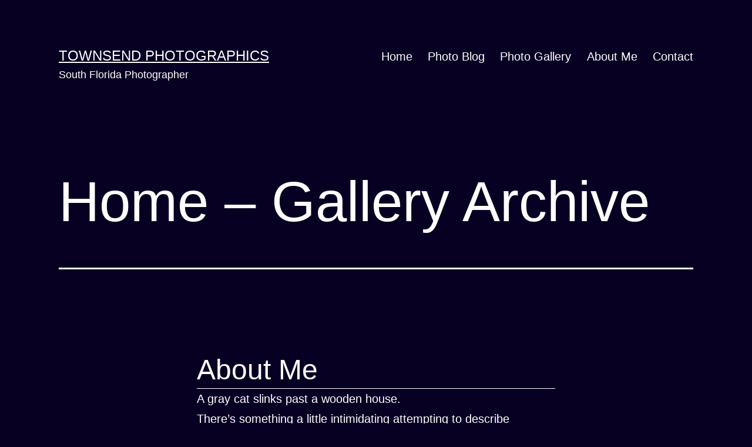

--- FILE ---
content_type: text/html; charset=UTF-8
request_url: https://www.townsendphotographics.com/home/home-gallery-archive-2/
body_size: 12878
content:
<!doctype html>
<html lang="en-US" >
<head>
	<meta charset="UTF-8" />
	<meta name="viewport" content="width=device-width, initial-scale=1.0" />
	<meta name='robots' content='index, follow, max-image-preview:large, max-snippet:-1, max-video-preview:-1' />

	<!-- This site is optimized with the Yoast SEO plugin v24.3 - https://yoast.com/wordpress/plugins/seo/ -->
	<title>Home - Gallery Archive - Townsend Photographics</title>
	<link rel="canonical" href="https://www.townsendphotographics.com/home/home-gallery-archive-2/" />
	<meta property="og:locale" content="en_US" />
	<meta property="og:type" content="article" />
	<meta property="og:title" content="Home - Gallery Archive - Townsend Photographics" />
	<meta property="og:description" content="HELLO I AM JANE DOE About Me A gray cat slinks past a wooden house. There&#8217;s something a little intimidating attempting to describe Sed ut perspiciatis unde omnis iste natus error sit voluptatem accusantium doloremque laudantium, totam rem aperiam, eaque ipsa quae ab illo inventore veritatis et quasi architecto beatae vitae dicta sunt explicabo. Nemo&hellip; Continue reading Home &#8211; Gallery Archive" />
	<meta property="og:url" content="https://www.townsendphotographics.com/home/home-gallery-archive-2/" />
	<meta property="og:site_name" content="Townsend Photographics" />
	<meta property="article:publisher" content="https://www.facebook.com/townsendphotographics/" />
	<meta property="og:image" content="http://www.level2wo.com/clients/townsendphotographics/wp-content/uploads/2015/09/aboutme_header.jpg" />
	<meta name="twitter:card" content="summary_large_image" />
	<meta name="twitter:site" content="@townsendphoto" />
	<script type="application/ld+json" class="yoast-schema-graph">{"@context":"https://schema.org","@graph":[{"@type":"WebPage","@id":"https://www.townsendphotographics.com/home/home-gallery-archive-2/","url":"https://www.townsendphotographics.com/home/home-gallery-archive-2/","name":"Home - Gallery Archive - Townsend Photographics","isPartOf":{"@id":"https://www.townsendphotographics.com/#website"},"primaryImageOfPage":{"@id":"https://www.townsendphotographics.com/home/home-gallery-archive-2/#primaryimage"},"image":{"@id":"https://www.townsendphotographics.com/home/home-gallery-archive-2/#primaryimage"},"thumbnailUrl":"http://www.level2wo.com/clients/townsendphotographics/wp-content/uploads/2015/09/aboutme_header.jpg","datePublished":"2015-09-30T11:00:20+00:00","dateModified":"2015-09-30T11:00:20+00:00","breadcrumb":{"@id":"https://www.townsendphotographics.com/home/home-gallery-archive-2/#breadcrumb"},"inLanguage":"en-US","potentialAction":[{"@type":"ReadAction","target":["https://www.townsendphotographics.com/home/home-gallery-archive-2/"]}]},{"@type":"ImageObject","inLanguage":"en-US","@id":"https://www.townsendphotographics.com/home/home-gallery-archive-2/#primaryimage","url":"http://www.level2wo.com/clients/townsendphotographics/wp-content/uploads/2015/09/aboutme_header.jpg","contentUrl":"http://www.level2wo.com/clients/townsendphotographics/wp-content/uploads/2015/09/aboutme_header.jpg"},{"@type":"BreadcrumbList","@id":"https://www.townsendphotographics.com/home/home-gallery-archive-2/#breadcrumb","itemListElement":[{"@type":"ListItem","position":1,"name":"Home","item":"https://www.townsendphotographics.com/"},{"@type":"ListItem","position":2,"name":"Home","item":"https://www.townsendphotographics.com/home/"},{"@type":"ListItem","position":3,"name":"Home &#8211; Gallery Archive"}]},{"@type":"WebSite","@id":"https://www.townsendphotographics.com/#website","url":"https://www.townsendphotographics.com/","name":"Townsend Photographics","description":"South Florida Photographer","publisher":{"@id":"https://www.townsendphotographics.com/#organization"},"potentialAction":[{"@type":"SearchAction","target":{"@type":"EntryPoint","urlTemplate":"https://www.townsendphotographics.com/?s={search_term_string}"},"query-input":{"@type":"PropertyValueSpecification","valueRequired":true,"valueName":"search_term_string"}}],"inLanguage":"en-US"},{"@type":"Organization","@id":"https://www.townsendphotographics.com/#organization","name":"Townsend Photographics","url":"https://www.townsendphotographics.com/","logo":{"@type":"ImageObject","inLanguage":"en-US","@id":"https://www.townsendphotographics.com/#/schema/logo/image/","url":"https://www.townsendphotographics.com/wp-content/uploads/2017/01/TP-Logo-Dark.png","contentUrl":"https://www.townsendphotographics.com/wp-content/uploads/2017/01/TP-Logo-Dark.png","width":417,"height":125,"caption":"Townsend Photographics"},"image":{"@id":"https://www.townsendphotographics.com/#/schema/logo/image/"},"sameAs":["https://www.facebook.com/townsendphotographics/","https://x.com/townsendphoto","http://terrytphoto","http://linkedin.com/in/terry-townsend-1143392a"]}]}</script>
	<!-- / Yoast SEO plugin. -->


<link rel="alternate" type="application/rss+xml" title="Townsend Photographics &raquo; Feed" href="https://www.townsendphotographics.com/feed/" />
<link rel="alternate" type="application/rss+xml" title="Townsend Photographics &raquo; Comments Feed" href="https://www.townsendphotographics.com/comments/feed/" />
<link rel="alternate" title="oEmbed (JSON)" type="application/json+oembed" href="https://www.townsendphotographics.com/wp-json/oembed/1.0/embed?url=https%3A%2F%2Fwww.townsendphotographics.com%2Fhome%2Fhome-gallery-archive-2%2F" />
<link rel="alternate" title="oEmbed (XML)" type="text/xml+oembed" href="https://www.townsendphotographics.com/wp-json/oembed/1.0/embed?url=https%3A%2F%2Fwww.townsendphotographics.com%2Fhome%2Fhome-gallery-archive-2%2F&#038;format=xml" />
<style id='wp-img-auto-sizes-contain-inline-css'>
img:is([sizes=auto i],[sizes^="auto," i]){contain-intrinsic-size:3000px 1500px}
/*# sourceURL=wp-img-auto-sizes-contain-inline-css */
</style>
<style id='wp-emoji-styles-inline-css'>

	img.wp-smiley, img.emoji {
		display: inline !important;
		border: none !important;
		box-shadow: none !important;
		height: 1em !important;
		width: 1em !important;
		margin: 0 0.07em !important;
		vertical-align: -0.1em !important;
		background: none !important;
		padding: 0 !important;
	}
/*# sourceURL=wp-emoji-styles-inline-css */
</style>
<style id='wp-block-library-inline-css'>
:root{--wp-block-synced-color:#7a00df;--wp-block-synced-color--rgb:122,0,223;--wp-bound-block-color:var(--wp-block-synced-color);--wp-editor-canvas-background:#ddd;--wp-admin-theme-color:#007cba;--wp-admin-theme-color--rgb:0,124,186;--wp-admin-theme-color-darker-10:#006ba1;--wp-admin-theme-color-darker-10--rgb:0,107,160.5;--wp-admin-theme-color-darker-20:#005a87;--wp-admin-theme-color-darker-20--rgb:0,90,135;--wp-admin-border-width-focus:2px}@media (min-resolution:192dpi){:root{--wp-admin-border-width-focus:1.5px}}.wp-element-button{cursor:pointer}:root .has-very-light-gray-background-color{background-color:#eee}:root .has-very-dark-gray-background-color{background-color:#313131}:root .has-very-light-gray-color{color:#eee}:root .has-very-dark-gray-color{color:#313131}:root .has-vivid-green-cyan-to-vivid-cyan-blue-gradient-background{background:linear-gradient(135deg,#00d084,#0693e3)}:root .has-purple-crush-gradient-background{background:linear-gradient(135deg,#34e2e4,#4721fb 50%,#ab1dfe)}:root .has-hazy-dawn-gradient-background{background:linear-gradient(135deg,#faaca8,#dad0ec)}:root .has-subdued-olive-gradient-background{background:linear-gradient(135deg,#fafae1,#67a671)}:root .has-atomic-cream-gradient-background{background:linear-gradient(135deg,#fdd79a,#004a59)}:root .has-nightshade-gradient-background{background:linear-gradient(135deg,#330968,#31cdcf)}:root .has-midnight-gradient-background{background:linear-gradient(135deg,#020381,#2874fc)}:root{--wp--preset--font-size--normal:16px;--wp--preset--font-size--huge:42px}.has-regular-font-size{font-size:1em}.has-larger-font-size{font-size:2.625em}.has-normal-font-size{font-size:var(--wp--preset--font-size--normal)}.has-huge-font-size{font-size:var(--wp--preset--font-size--huge)}.has-text-align-center{text-align:center}.has-text-align-left{text-align:left}.has-text-align-right{text-align:right}.has-fit-text{white-space:nowrap!important}#end-resizable-editor-section{display:none}.aligncenter{clear:both}.items-justified-left{justify-content:flex-start}.items-justified-center{justify-content:center}.items-justified-right{justify-content:flex-end}.items-justified-space-between{justify-content:space-between}.screen-reader-text{border:0;clip-path:inset(50%);height:1px;margin:-1px;overflow:hidden;padding:0;position:absolute;width:1px;word-wrap:normal!important}.screen-reader-text:focus{background-color:#ddd;clip-path:none;color:#444;display:block;font-size:1em;height:auto;left:5px;line-height:normal;padding:15px 23px 14px;text-decoration:none;top:5px;width:auto;z-index:100000}html :where(.has-border-color){border-style:solid}html :where([style*=border-top-color]){border-top-style:solid}html :where([style*=border-right-color]){border-right-style:solid}html :where([style*=border-bottom-color]){border-bottom-style:solid}html :where([style*=border-left-color]){border-left-style:solid}html :where([style*=border-width]){border-style:solid}html :where([style*=border-top-width]){border-top-style:solid}html :where([style*=border-right-width]){border-right-style:solid}html :where([style*=border-bottom-width]){border-bottom-style:solid}html :where([style*=border-left-width]){border-left-style:solid}html :where(img[class*=wp-image-]){height:auto;max-width:100%}:where(figure){margin:0 0 1em}html :where(.is-position-sticky){--wp-admin--admin-bar--position-offset:var(--wp-admin--admin-bar--height,0px)}@media screen and (max-width:600px){html :where(.is-position-sticky){--wp-admin--admin-bar--position-offset:0px}}

/*# sourceURL=wp-block-library-inline-css */
</style><style id='global-styles-inline-css'>
:root{--wp--preset--aspect-ratio--square: 1;--wp--preset--aspect-ratio--4-3: 4/3;--wp--preset--aspect-ratio--3-4: 3/4;--wp--preset--aspect-ratio--3-2: 3/2;--wp--preset--aspect-ratio--2-3: 2/3;--wp--preset--aspect-ratio--16-9: 16/9;--wp--preset--aspect-ratio--9-16: 9/16;--wp--preset--color--black: #000000;--wp--preset--color--cyan-bluish-gray: #abb8c3;--wp--preset--color--white: #FFFFFF;--wp--preset--color--pale-pink: #f78da7;--wp--preset--color--vivid-red: #cf2e2e;--wp--preset--color--luminous-vivid-orange: #ff6900;--wp--preset--color--luminous-vivid-amber: #fcb900;--wp--preset--color--light-green-cyan: #7bdcb5;--wp--preset--color--vivid-green-cyan: #00d084;--wp--preset--color--pale-cyan-blue: #8ed1fc;--wp--preset--color--vivid-cyan-blue: #0693e3;--wp--preset--color--vivid-purple: #9b51e0;--wp--preset--color--dark-gray: #28303D;--wp--preset--color--gray: #39414D;--wp--preset--color--green: #D1E4DD;--wp--preset--color--blue: #D1DFE4;--wp--preset--color--purple: #D1D1E4;--wp--preset--color--red: #E4D1D1;--wp--preset--color--orange: #E4DAD1;--wp--preset--color--yellow: #EEEADD;--wp--preset--gradient--vivid-cyan-blue-to-vivid-purple: linear-gradient(135deg,rgb(6,147,227) 0%,rgb(155,81,224) 100%);--wp--preset--gradient--light-green-cyan-to-vivid-green-cyan: linear-gradient(135deg,rgb(122,220,180) 0%,rgb(0,208,130) 100%);--wp--preset--gradient--luminous-vivid-amber-to-luminous-vivid-orange: linear-gradient(135deg,rgb(252,185,0) 0%,rgb(255,105,0) 100%);--wp--preset--gradient--luminous-vivid-orange-to-vivid-red: linear-gradient(135deg,rgb(255,105,0) 0%,rgb(207,46,46) 100%);--wp--preset--gradient--very-light-gray-to-cyan-bluish-gray: linear-gradient(135deg,rgb(238,238,238) 0%,rgb(169,184,195) 100%);--wp--preset--gradient--cool-to-warm-spectrum: linear-gradient(135deg,rgb(74,234,220) 0%,rgb(151,120,209) 20%,rgb(207,42,186) 40%,rgb(238,44,130) 60%,rgb(251,105,98) 80%,rgb(254,248,76) 100%);--wp--preset--gradient--blush-light-purple: linear-gradient(135deg,rgb(255,206,236) 0%,rgb(152,150,240) 100%);--wp--preset--gradient--blush-bordeaux: linear-gradient(135deg,rgb(254,205,165) 0%,rgb(254,45,45) 50%,rgb(107,0,62) 100%);--wp--preset--gradient--luminous-dusk: linear-gradient(135deg,rgb(255,203,112) 0%,rgb(199,81,192) 50%,rgb(65,88,208) 100%);--wp--preset--gradient--pale-ocean: linear-gradient(135deg,rgb(255,245,203) 0%,rgb(182,227,212) 50%,rgb(51,167,181) 100%);--wp--preset--gradient--electric-grass: linear-gradient(135deg,rgb(202,248,128) 0%,rgb(113,206,126) 100%);--wp--preset--gradient--midnight: linear-gradient(135deg,rgb(2,3,129) 0%,rgb(40,116,252) 100%);--wp--preset--gradient--purple-to-yellow: linear-gradient(160deg, #D1D1E4 0%, #EEEADD 100%);--wp--preset--gradient--yellow-to-purple: linear-gradient(160deg, #EEEADD 0%, #D1D1E4 100%);--wp--preset--gradient--green-to-yellow: linear-gradient(160deg, #D1E4DD 0%, #EEEADD 100%);--wp--preset--gradient--yellow-to-green: linear-gradient(160deg, #EEEADD 0%, #D1E4DD 100%);--wp--preset--gradient--red-to-yellow: linear-gradient(160deg, #E4D1D1 0%, #EEEADD 100%);--wp--preset--gradient--yellow-to-red: linear-gradient(160deg, #EEEADD 0%, #E4D1D1 100%);--wp--preset--gradient--purple-to-red: linear-gradient(160deg, #D1D1E4 0%, #E4D1D1 100%);--wp--preset--gradient--red-to-purple: linear-gradient(160deg, #E4D1D1 0%, #D1D1E4 100%);--wp--preset--font-size--small: 18px;--wp--preset--font-size--medium: 20px;--wp--preset--font-size--large: 24px;--wp--preset--font-size--x-large: 42px;--wp--preset--font-size--extra-small: 16px;--wp--preset--font-size--normal: 20px;--wp--preset--font-size--extra-large: 40px;--wp--preset--font-size--huge: 96px;--wp--preset--font-size--gigantic: 144px;--wp--preset--spacing--20: 0.44rem;--wp--preset--spacing--30: 0.67rem;--wp--preset--spacing--40: 1rem;--wp--preset--spacing--50: 1.5rem;--wp--preset--spacing--60: 2.25rem;--wp--preset--spacing--70: 3.38rem;--wp--preset--spacing--80: 5.06rem;--wp--preset--shadow--natural: 6px 6px 9px rgba(0, 0, 0, 0.2);--wp--preset--shadow--deep: 12px 12px 50px rgba(0, 0, 0, 0.4);--wp--preset--shadow--sharp: 6px 6px 0px rgba(0, 0, 0, 0.2);--wp--preset--shadow--outlined: 6px 6px 0px -3px rgb(255, 255, 255), 6px 6px rgb(0, 0, 0);--wp--preset--shadow--crisp: 6px 6px 0px rgb(0, 0, 0);}:where(.is-layout-flex){gap: 0.5em;}:where(.is-layout-grid){gap: 0.5em;}body .is-layout-flex{display: flex;}.is-layout-flex{flex-wrap: wrap;align-items: center;}.is-layout-flex > :is(*, div){margin: 0;}body .is-layout-grid{display: grid;}.is-layout-grid > :is(*, div){margin: 0;}:where(.wp-block-columns.is-layout-flex){gap: 2em;}:where(.wp-block-columns.is-layout-grid){gap: 2em;}:where(.wp-block-post-template.is-layout-flex){gap: 1.25em;}:where(.wp-block-post-template.is-layout-grid){gap: 1.25em;}.has-black-color{color: var(--wp--preset--color--black) !important;}.has-cyan-bluish-gray-color{color: var(--wp--preset--color--cyan-bluish-gray) !important;}.has-white-color{color: var(--wp--preset--color--white) !important;}.has-pale-pink-color{color: var(--wp--preset--color--pale-pink) !important;}.has-vivid-red-color{color: var(--wp--preset--color--vivid-red) !important;}.has-luminous-vivid-orange-color{color: var(--wp--preset--color--luminous-vivid-orange) !important;}.has-luminous-vivid-amber-color{color: var(--wp--preset--color--luminous-vivid-amber) !important;}.has-light-green-cyan-color{color: var(--wp--preset--color--light-green-cyan) !important;}.has-vivid-green-cyan-color{color: var(--wp--preset--color--vivid-green-cyan) !important;}.has-pale-cyan-blue-color{color: var(--wp--preset--color--pale-cyan-blue) !important;}.has-vivid-cyan-blue-color{color: var(--wp--preset--color--vivid-cyan-blue) !important;}.has-vivid-purple-color{color: var(--wp--preset--color--vivid-purple) !important;}.has-black-background-color{background-color: var(--wp--preset--color--black) !important;}.has-cyan-bluish-gray-background-color{background-color: var(--wp--preset--color--cyan-bluish-gray) !important;}.has-white-background-color{background-color: var(--wp--preset--color--white) !important;}.has-pale-pink-background-color{background-color: var(--wp--preset--color--pale-pink) !important;}.has-vivid-red-background-color{background-color: var(--wp--preset--color--vivid-red) !important;}.has-luminous-vivid-orange-background-color{background-color: var(--wp--preset--color--luminous-vivid-orange) !important;}.has-luminous-vivid-amber-background-color{background-color: var(--wp--preset--color--luminous-vivid-amber) !important;}.has-light-green-cyan-background-color{background-color: var(--wp--preset--color--light-green-cyan) !important;}.has-vivid-green-cyan-background-color{background-color: var(--wp--preset--color--vivid-green-cyan) !important;}.has-pale-cyan-blue-background-color{background-color: var(--wp--preset--color--pale-cyan-blue) !important;}.has-vivid-cyan-blue-background-color{background-color: var(--wp--preset--color--vivid-cyan-blue) !important;}.has-vivid-purple-background-color{background-color: var(--wp--preset--color--vivid-purple) !important;}.has-black-border-color{border-color: var(--wp--preset--color--black) !important;}.has-cyan-bluish-gray-border-color{border-color: var(--wp--preset--color--cyan-bluish-gray) !important;}.has-white-border-color{border-color: var(--wp--preset--color--white) !important;}.has-pale-pink-border-color{border-color: var(--wp--preset--color--pale-pink) !important;}.has-vivid-red-border-color{border-color: var(--wp--preset--color--vivid-red) !important;}.has-luminous-vivid-orange-border-color{border-color: var(--wp--preset--color--luminous-vivid-orange) !important;}.has-luminous-vivid-amber-border-color{border-color: var(--wp--preset--color--luminous-vivid-amber) !important;}.has-light-green-cyan-border-color{border-color: var(--wp--preset--color--light-green-cyan) !important;}.has-vivid-green-cyan-border-color{border-color: var(--wp--preset--color--vivid-green-cyan) !important;}.has-pale-cyan-blue-border-color{border-color: var(--wp--preset--color--pale-cyan-blue) !important;}.has-vivid-cyan-blue-border-color{border-color: var(--wp--preset--color--vivid-cyan-blue) !important;}.has-vivid-purple-border-color{border-color: var(--wp--preset--color--vivid-purple) !important;}.has-vivid-cyan-blue-to-vivid-purple-gradient-background{background: var(--wp--preset--gradient--vivid-cyan-blue-to-vivid-purple) !important;}.has-light-green-cyan-to-vivid-green-cyan-gradient-background{background: var(--wp--preset--gradient--light-green-cyan-to-vivid-green-cyan) !important;}.has-luminous-vivid-amber-to-luminous-vivid-orange-gradient-background{background: var(--wp--preset--gradient--luminous-vivid-amber-to-luminous-vivid-orange) !important;}.has-luminous-vivid-orange-to-vivid-red-gradient-background{background: var(--wp--preset--gradient--luminous-vivid-orange-to-vivid-red) !important;}.has-very-light-gray-to-cyan-bluish-gray-gradient-background{background: var(--wp--preset--gradient--very-light-gray-to-cyan-bluish-gray) !important;}.has-cool-to-warm-spectrum-gradient-background{background: var(--wp--preset--gradient--cool-to-warm-spectrum) !important;}.has-blush-light-purple-gradient-background{background: var(--wp--preset--gradient--blush-light-purple) !important;}.has-blush-bordeaux-gradient-background{background: var(--wp--preset--gradient--blush-bordeaux) !important;}.has-luminous-dusk-gradient-background{background: var(--wp--preset--gradient--luminous-dusk) !important;}.has-pale-ocean-gradient-background{background: var(--wp--preset--gradient--pale-ocean) !important;}.has-electric-grass-gradient-background{background: var(--wp--preset--gradient--electric-grass) !important;}.has-midnight-gradient-background{background: var(--wp--preset--gradient--midnight) !important;}.has-small-font-size{font-size: var(--wp--preset--font-size--small) !important;}.has-medium-font-size{font-size: var(--wp--preset--font-size--medium) !important;}.has-large-font-size{font-size: var(--wp--preset--font-size--large) !important;}.has-x-large-font-size{font-size: var(--wp--preset--font-size--x-large) !important;}
/*# sourceURL=global-styles-inline-css */
</style>

<style id='classic-theme-styles-inline-css'>
/*! This file is auto-generated */
.wp-block-button__link{color:#fff;background-color:#32373c;border-radius:9999px;box-shadow:none;text-decoration:none;padding:calc(.667em + 2px) calc(1.333em + 2px);font-size:1.125em}.wp-block-file__button{background:#32373c;color:#fff;text-decoration:none}
/*# sourceURL=/wp-includes/css/classic-themes.min.css */
</style>
<link rel='stylesheet' id='twenty-twenty-one-custom-color-overrides-css' href='https://www.townsendphotographics.com/wp-content/themes/twentytwentyone/assets/css/custom-color-overrides.css?ver=2.7' media='all' />
<style id='twenty-twenty-one-custom-color-overrides-inline-css'>
:root .editor-styles-wrapper{--global--color-background: #080023;--global--color-primary: #fff;--global--color-secondary: #fff;--button--color-background: #fff;--button--color-text-hover: #fff;--table--stripes-border-color: rgba(240, 240, 240, 0.15);--table--stripes-background-color: rgba(240, 240, 240, 0.15);}
/*# sourceURL=twenty-twenty-one-custom-color-overrides-inline-css */
</style>
<link rel='stylesheet' id='twenty-twenty-one-style-css' href='https://www.townsendphotographics.com/wp-content/themes/twentytwentyone/style.css?ver=2.7' media='all' />
<style id='twenty-twenty-one-style-inline-css'>
:root{--global--color-background: #080023;--global--color-primary: #fff;--global--color-secondary: #fff;--button--color-background: #fff;--button--color-text-hover: #fff;--table--stripes-border-color: rgba(240, 240, 240, 0.15);--table--stripes-background-color: rgba(240, 240, 240, 0.15);}
/*# sourceURL=twenty-twenty-one-style-inline-css */
</style>
<link rel='stylesheet' id='twenty-twenty-one-print-style-css' href='https://www.townsendphotographics.com/wp-content/themes/twentytwentyone/assets/css/print.css?ver=2.7' media='print' />
<script id="twenty-twenty-one-ie11-polyfills-js-after">
( Element.prototype.matches && Element.prototype.closest && window.NodeList && NodeList.prototype.forEach ) || document.write( '<script src="https://www.townsendphotographics.com/wp-content/themes/twentytwentyone/assets/js/polyfills.js?ver=2.7"></scr' + 'ipt>' );
//# sourceURL=twenty-twenty-one-ie11-polyfills-js-after
</script>
<script src="https://www.townsendphotographics.com/wp-content/themes/twentytwentyone/assets/js/primary-navigation.js?ver=2.7" id="twenty-twenty-one-primary-navigation-script-js" defer data-wp-strategy="defer"></script>
<link rel="https://api.w.org/" href="https://www.townsendphotographics.com/wp-json/" /><link rel="alternate" title="JSON" type="application/json" href="https://www.townsendphotographics.com/wp-json/wp/v2/pages/5157" /><link rel="EditURI" type="application/rsd+xml" title="RSD" href="https://www.townsendphotographics.com/xmlrpc.php?rsd" />
<link rel='shortlink' href='https://www.townsendphotographics.com/?p=5157' />
<style>.recentcomments a{display:inline !important;padding:0 !important;margin:0 !important;}</style><style id="custom-background-css">
body.custom-background { background-color: #080023; }
</style>
	<link rel="icon" href="https://www.townsendphotographics.com/wp-content/uploads/2017/03/townsend009-100x100.jpg" sizes="32x32" />
<link rel="icon" href="https://www.townsendphotographics.com/wp-content/uploads/2017/03/townsend009-300x300.jpg" sizes="192x192" />
<link rel="apple-touch-icon" href="https://www.townsendphotographics.com/wp-content/uploads/2017/03/townsend009-300x300.jpg" />
<meta name="msapplication-TileImage" content="https://www.townsendphotographics.com/wp-content/uploads/2017/03/townsend009-300x300.jpg" />
</head>

<body class="wp-singular page-template-default page page-id-5157 page-child parent-pageid-3602 custom-background wp-embed-responsive wp-theme-twentytwentyone is-dark-theme no-js singular has-main-navigation no-widgets">
<div id="page" class="site">
	<a class="skip-link screen-reader-text" href="#content">
		Skip to content	</a>

	
<header id="masthead" class="site-header has-title-and-tagline has-menu">

	

<div class="site-branding">

	
						<p class="site-title"><a href="https://www.townsendphotographics.com/" rel="home">Townsend Photographics</a></p>
			
			<p class="site-description">
			South Florida Photographer		</p>
	</div><!-- .site-branding -->
	
	<nav id="site-navigation" class="primary-navigation" aria-label="Primary menu">
		<div class="menu-button-container">
			<button id="primary-mobile-menu" class="button" aria-controls="primary-menu-list" aria-expanded="false">
				<span class="dropdown-icon open">Menu					<svg class="svg-icon" width="24" height="24" aria-hidden="true" role="img" focusable="false" viewBox="0 0 24 24" fill="none" xmlns="http://www.w3.org/2000/svg"><path fill-rule="evenodd" clip-rule="evenodd" d="M4.5 6H19.5V7.5H4.5V6ZM4.5 12H19.5V13.5H4.5V12ZM19.5 18H4.5V19.5H19.5V18Z" fill="currentColor"/></svg>				</span>
				<span class="dropdown-icon close">Close					<svg class="svg-icon" width="24" height="24" aria-hidden="true" role="img" focusable="false" viewBox="0 0 24 24" fill="none" xmlns="http://www.w3.org/2000/svg"><path fill-rule="evenodd" clip-rule="evenodd" d="M12 10.9394L5.53033 4.46973L4.46967 5.53039L10.9393 12.0001L4.46967 18.4697L5.53033 19.5304L12 13.0607L18.4697 19.5304L19.5303 18.4697L13.0607 12.0001L19.5303 5.53039L18.4697 4.46973L12 10.9394Z" fill="currentColor"/></svg>				</span>
			</button><!-- #primary-mobile-menu -->
		</div><!-- .menu-button-container -->
		<div class="primary-menu-container"><ul id="primary-menu-list" class="menu-wrapper"><li id="menu-item-5265" class="megamenu col3 menu-item menu-item-type-custom menu-item-object-custom menu-item-home menu-item-5265"><a href="https://www.townsendphotographics.com">Home</a></li>
<li id="menu-item-6136" class="menu-item menu-item-type-post_type menu-item-object-page menu-item-6136"><a href="https://www.townsendphotographics.com/photo-blog/">Photo Blog</a></li>
<li id="menu-item-7476" class="menu-item menu-item-type-post_type menu-item-object-page menu-item-7476"><a href="https://www.townsendphotographics.com/photo-gallery/">Photo Gallery</a></li>
<li id="menu-item-6375" class="menu-item menu-item-type-post_type menu-item-object-page menu-item-6375"><a href="https://www.townsendphotographics.com/pages/about-me/">About Me</a></li>
<li id="menu-item-5664" class="menu-item menu-item-type-post_type menu-item-object-page menu-item-5664"><a href="https://www.townsendphotographics.com/pages/contact/">Contact</a></li>
</ul></div>	</nav><!-- #site-navigation -->
	
</header><!-- #masthead -->

	<div id="content" class="site-content">
		<div id="primary" class="content-area">
			<main id="main" class="site-main">

<article id="post-5157" class="post-5157 page type-page status-publish hentry entry">

			<header class="entry-header alignwide">
			<h1 class="entry-title">Home &#8211; Gallery Archive</h1>					</header><!-- .entry-header -->
	
	<div class="entry-content">
		<div  class="one fullwidth ">
<div id="rev_slider_2_1_wrapper" class="rev_slider_wrapper fullwidthbanner-container" data-alias="about-me-header" style="margin:0px auto;background-color:transparent;padding:0px;margin-top:0px;margin-bottom:0px;">
<!-- START REVOLUTION SLIDER 5.0.8 fullwidth mode --></p>
<div id="rev_slider_2_1" class="rev_slider fullwidthabanner" style="display:none;" data-version="5.0.8">
<ul>	<!-- SLIDE  --></p>
<li data-index="rs-2" data-transition="notransition" data-slotamount="default"  data-easein="default" data-easeout="default" data-masterspeed="default"  data-thumb="http://www.level2wo.com/clients/townsendphotographics/wp-content/uploads/2015/09/aboutme_header-100x50.jpg"  data-rotate="0"  data-saveperformance="off"  data-title="Slide" data-description="">
		<!-- MAIN IMAGE --><br />
		<img fetchpriority="high" decoding="async" src="http://www.level2wo.com/clients/townsendphotographics/wp-content/uploads/2015/09/aboutme_header.jpg"  alt=""  width="1200" height="700" data-bgposition="center center" data-bgfit="cover" data-bgrepeat="no-repeat" class="rev-slidebg" data-no-retina><br />
		<!-- LAYERS --></p>
<p>		<!-- LAYER NR. 1 --></p>
<div class="tp-caption Fashion-BigDisplay   tp-resizeme" 
			 id="slide-2-layer-1" 
			 data-x="['right','right','right','right']" data-hoffset="['180','180','180','180']" 
			 data-y="['top','top','top','top']" data-voffset="['306','306','306','306']" 
						data-width="355"
			data-height="59"
			data-whitespace="normal"
			data-transform_idle="o:1;"
 
			 data-transform_in="y:-50px;opacity:0;s:1000;e:Power2.easeInOut;" 
			 data-transform_out="y:top;s:300;s:300;" 
			data-start="0" 
			data-splitin="none" 
			data-splitout="none" 
			data-responsive_offset="on" 

			
			style="z-index: 5; min-width: 355px; max-width: 355px; max-width: 59px; max-width: 59px; white-space: normal; font-size: 101px; line-height: 55px; font-weight: 400; color: rgba(255, 255, 255, 1.00);font-family:Montserrat;">HELLO
		</div>
<p>		<!-- LAYER NR. 2 --></p>
<div class="tp-caption Fashion-BigDisplay   tp-resizeme" 
			 id="slide-2-layer-4" 
			 data-x="['right','right','right','right']" data-hoffset="['180','180','180','180']" 
			 data-y="['top','top','top','top']" data-voffset="['376','376','376','376']" 
						data-width="348"
			data-height="none"
			data-whitespace="normal"
			data-transform_idle="o:1;"
 
			 data-transform_in="y:50px;opacity:0;s:1000;e:Power2.easeInOut;" 
			 data-transform_out="y:50px;opacity:0;s:300;s:300;" 
			data-start="500" 
			data-splitin="none" 
			data-splitout="none" 
			data-responsive_offset="on" 

			
			style="z-index: 6; min-width: 348px; max-width: 348px; white-space: normal; font-size: 40px; line-height: 55px; font-weight: 400; color: rgba(255, 255, 255, 1.00);font-family:Montserrat;">I AM JANE DOE
		</div>
</li>
</ul>
<div class="tp-bannertimer tp-bottom" style="visibility: hidden !important;"></div>
</p></div>
<style>.tp-caption.Fashion-BigDisplay,.Fashion-BigDisplay{color:rgba(0,0,0,1.00);font-size:60px;line-height:60px;font-weight:900;font-style:normal;font-family:Raleway;padding:0px 0px 0px 0px;text-decoration:none;background-color:transparent;border-color:transparent;border-style:none;border-width:0px;border-radius:0px 0px 0px 0px;letter-spacing:2px}</style>
<p>		<script type="text/javascript">
						/******************************************
				-	PREPARE PLACEHOLDER FOR SLIDER	-
			******************************************/</p>
<p>			var setREVStartSize=function(){
				try{var e=new Object,i=jQuery(window).width(),t=9999,r=0,n=0,l=0,f=0,s=0,h=0;
					e.c = jQuery('#rev_slider_2_1');
					e.responsiveLevels = [1240,1024,778,480];
					e.gridwidth = [1400,960,778,480];
					e.gridheight = [700,700,400,300];</p>
<p>					e.sliderLayout = "fullwidth";
					if(e.responsiveLevels&&(jQuery.each(e.responsiveLevels,function(e,f){f>i&&(t=r=f,l=e),i>f&&f>r&&(r=f,n=e)}),t>r&&(l=n)),f=e.gridheight[l]||e.gridheight[0]||e.gridheight,s=e.gridwidth[l]||e.gridwidth[0]||e.gridwidth,h=i/s,h=h>1?1:h,f=Math.round(h*f),"fullscreen"==e.sliderLayout){var u=(e.c.width(),jQuery(window).height());if(void 0!=e.fullScreenOffsetContainer){var c=e.fullScreenOffsetContainer.split(",");if (c) jQuery.each(c,function(e,i){u=jQuery(i).length>0?u-jQuery(i).outerHeight(!0):u}),e.fullScreenOffset.split("%").length>1&&void 0!=e.fullScreenOffset&&e.fullScreenOffset.length>0?u-=jQuery(window).height()*parseInt(e.fullScreenOffset,0)/100:void 0!=e.fullScreenOffset&&e.fullScreenOffset.length>0&&(u-=parseInt(e.fullScreenOffset,0))}f=u}else void 0!=e.minHeight&&f<e.minHeight&#038;&#038;(f=e.minHeight);e.c.closest(".rev_slider_wrapper").css({height:f})
				}catch(d){console.log("Failure at Presize of Slider:"+d)}
			};
						
				
			setREVStartSize();
			function revslider_showDoubleJqueryError(sliderID) {
					var errorMessage = "Revolution Slider Error: You have some jquery.js library include that comes after the revolution files js include.";
					errorMessage += "<br /> This includes make eliminates the revolution slider libraries, and make it not work.";
					errorMessage += "</p>
<p> To fix it you can:<br />&nbsp;&nbsp;&nbsp; 1. In the Slider Settings -> Troubleshooting set option:  <strong><b>Put JS Includes To Body</b></strong> option to true.";
					errorMessage += "<br />&nbsp;&nbsp;&nbsp; 2. Find the double jquery.js include and remove it.";
					errorMessage = "<span style='font-size:16px;color:#BC0C06;'>" + errorMessage + "</span>"
						jQuery(sliderID).show().html(errorMessage);
				}
						var tpj=jQuery;</p>
<p>			var revapi2;
			tpj(document).ready(function() {
				if(tpj("#rev_slider_2_1").revolution == undefined){
					revslider_showDoubleJqueryError("#rev_slider_2_1");
				}else{
					revapi2 = tpj("#rev_slider_2_1").show().revolution({
						sliderType:"hero",
						jsFileLocation:"http://www.level2wo.com/clients/townsendphotographics/wp-content/plugins/revslider/public/assets/js/",
						sliderLayout:"fullwidth",
						dottedOverlay:"none",
						delay:9000,
						navigation: {
						},
						responsiveLevels:[1240,1024,778,480],
						gridwidth:[1400,960,778,480],
						gridheight:[700,700,400,300],
						lazyType:"none",
						shadow:0,
						spinner:"off",
						autoHeight:"off",
						disableProgressBar:"on",
						hideThumbsOnMobile:"on",
						hideSliderAtLimit:0,
						hideCaptionAtLimit:0,
						hideAllCaptionAtLilmit:0,
						debugMode:false,
						fallbacks: {
							simplifyAll:"off",
							disableFocusListener:false,
						}
					});
				}
			});	/*ready*/
		</script>
		</div>
<p><!-- END REVOLUTION SLIDER --></div>
<div class="standard_wrapper">
<div  class="one_third withsmallpadding ppb_header " style="text-align:left;padding:50px 0 50px 0;" >
<div class="page_content_wrapper">
<div class="inner">
<div style="margin:auto;width:100%">
<h2 class="ppb_title" style="">About Me</h2>
<hr class="title_break left" style=""/>
<div class="ppb_header_content">
<p>A gray cat slinks past a wooden house.<br />
There&#8217;s something a little intimidating attempting to describe</p>
</div>
</div>
</div>
</div>
</div>
</div>
<div class="standard_wrapper">
<div  class="two_third last withsmallpadding ppb_text" style="padding:50px 0 50px 0;" >
<div class="standard_wrapper">
<div class="page_content_wrapper">
<div class="inner">
<div style="margin:auto;width:100%">
<p>Sed ut perspiciatis unde omnis iste natus error sit voluptatem accusantium doloremque laudantium, totam rem aperiam, eaque ipsa quae ab illo inventore veritatis et quasi architecto beatae vitae dicta sunt explicabo. Nemo enim ipsam voluptatem quia voluptas sit aspernatur aut odit aut fugit. Vivamus at nibh tincidunt, bibendum ligula id. Nemo enim ipsam voluptatem quiatotam rem aperiam, eaque ipsa quae ab illo inventore veritatis et quasi architecto beatae vitae dicta sunt explicabo. Nemo enim ipsam voluptatem quia voluptas sit aspernatur aut odit aut fugitminim veniam, quis nostrud exercitation.</p>
<p>Lorem ipsum dolor sit amet, consectetur adipisicing elit, sed do eiusmod tempor incididunt ut labore et dolore magna aliqua. Ut enim ad minim veniam, quis nostrud exercitation ullamco laboris nisi ut aliquip ex ea commodo consequat incididunt ut labore et dolore magna aliqua.</p>
</div>
</div>
</div>
</div>
</div>
</div>
<div  class="one" >
<div class="standard_wrapper">
<div class="portfolio_filter_wrapper gallery three_cols contain" data-columns="3">
<div class="element grid  classic3_cols">
<div class="one_third gallery3 static filterable gallery_type animated1 archive"><a href="http://www.level2wo.com/clients/townsendphotographics/galleries/adventure-photography/"></p>
<div class="gallery_archive_desc">
<h4>Adventure Photography</h4>
<div class="post_detail">Landscape / Nature</div>
</div>
<ul class="gallery_img_slides">
<li><img decoding="async" src="http://www.level2wo.com/clients/townsendphotographics/wp-content/uploads/2013/06/photo-1438109491414-7198515b166b-705x529.jpg" alt="" class="static"/></li>
<li><img decoding="async" src="http://www.level2wo.com/clients/townsendphotographics/wp-content/uploads/2011/06/350d4ecf94ade25037dbc082e9fbe0d7-705x529.jpg" alt="" class="static"/></li>
<li><img decoding="async" src="http://www.level2wo.com/clients/townsendphotographics/wp-content/uploads/2013/06/photo-1416838375725-e834a83f62b7-705x529.jpg" alt="" class="static"/></li>
</ul>
<p><img decoding="async" src="http://www.level2wo.com/clients/townsendphotographics/wp-content/uploads/2013/06/photo-1438109491414-7198515b166b-705x529.jpg" alt="Adventure Photography"/></a></div>
</div>
<div class="element grid  classic3_cols">
<div class="one_third gallery3 static filterable gallery_type animated2 archive"><a href="http://www.level2wo.com/clients/townsendphotographics/galleries/girls-go-strong/"></p>
<div class="gallery_archive_desc">
<h4>Girls go strong</h4>
<div class="post_detail">Portrait / Model</div>
</div>
<ul class="gallery_img_slides">
<li><img decoding="async" src="http://www.level2wo.com/clients/townsendphotographics/wp-content/uploads/2015/06/one-scene-705x529.jpg" alt="" class="static"/></li>
<li><img decoding="async" src="http://www.level2wo.com/clients/townsendphotographics/wp-content/uploads/2015/06/photo-1418225043143-90858d2301b4-705x529.jpg" alt="" class="static"/></li>
<li><img decoding="async" src="http://www.level2wo.com/clients/townsendphotographics/wp-content/uploads/2015/07/4575979c-705x529.jpg" alt="" class="static"/></li>
</ul>
<p><img decoding="async" src="http://www.level2wo.com/clients/townsendphotographics/wp-content/uploads/2015/06/one-scene-705x529.jpg" alt="Girls go strong"/></a></div>
</div>
<div class="element grid  classic3_cols">
<div class="one_third gallery3 static filterable gallery_type animated3 archive"><a href="http://www.level2wo.com/clients/townsendphotographics/galleries/being-alone-is-better/"></p>
<div class="gallery_archive_desc">
<h4>Being alone is better</h4>
<div class="post_detail">Portrait / Life</div>
</div>
<ul class="gallery_img_slides">
<li><img decoding="async" src="http://www.level2wo.com/clients/townsendphotographics/wp-content/uploads/2011/06/pexels-photo-1-705x529.jpeg" alt="" class="static"/></li>
<li><img decoding="async" src="http://www.level2wo.com/clients/townsendphotographics/wp-content/uploads/2013/06/photo-1416838375725-e834a83f62b7-705x529.jpg" alt="" class="static"/></li>
<li><img decoding="async" src="http://www.level2wo.com/clients/townsendphotographics/wp-content/uploads/2011/06/photo-1422544834386-d121ef7c6ea8-705x529.jpg" alt="" class="static"/></li>
</ul>
<p><img decoding="async" src="http://www.level2wo.com/clients/townsendphotographics/wp-content/uploads/2011/06/pexels-photo-1-705x529.jpeg" alt="Being alone is better"/></a></div>
</div>
<div class="element grid  classic3_cols">
<div class="one_third gallery3 static filterable gallery_type animated4 archive"><a href="http://www.level2wo.com/clients/townsendphotographics/galleries/landscape-photography/"></p>
<div class="gallery_archive_desc">
<h4>Landscape Photography</h4>
<div class="post_detail">Landscape / Mountain</div>
</div>
<ul class="gallery_img_slides">
<li><img decoding="async" src="http://www.level2wo.com/clients/townsendphotographics/wp-content/uploads/2011/06/350d4ecf94ade25037dbc082e9fbe0d7-705x529.jpg" alt="" class="static"/></li>
<li><img decoding="async" src="http://www.level2wo.com/clients/townsendphotographics/wp-content/uploads/2015/06/photo-1418225043143-90858d2301b4-705x529.jpg" alt="" class="static"/></li>
<li><img decoding="async" src="http://www.level2wo.com/clients/townsendphotographics/wp-content/uploads/2015/07/4575979c-705x529.jpg" alt="" class="static"/></li>
</ul>
<p><img decoding="async" src="http://www.level2wo.com/clients/townsendphotographics/wp-content/uploads/2011/06/350d4ecf94ade25037dbc082e9fbe0d7-705x529.jpg" alt="Landscape Photography"/></a></div>
</div>
<div class="element grid  classic3_cols">
<div class="one_third gallery3 static filterable gallery_type animated5 archive"><a href="http://www.level2wo.com/clients/townsendphotographics/galleries/relax-time/"></p>
<div class="gallery_archive_desc">
<h4>Relax Time</h4>
<div class="post_detail">Portrait / Relax</div>
</div>
<ul class="gallery_img_slides">
<li><img decoding="async" src="http://www.level2wo.com/clients/townsendphotographics/wp-content/uploads/2015/09/28-705x529.jpg" alt="" class="static"/></li>
<li><img decoding="async" src="http://www.level2wo.com/clients/townsendphotographics/wp-content/uploads/2015/09/33dca3b1ecb01a7d-2012_WeAre-TheRhoads_oct_KinfolkVol5_10_o-705x529.jpg" alt="" class="static"/></li>
<li><img decoding="async" src="http://www.level2wo.com/clients/townsendphotographics/wp-content/uploads/2013/06/photo-1416838375725-e834a83f62b7-705x529.jpg" alt="" class="static"/></li>
</ul>
<p><img decoding="async" src="http://www.level2wo.com/clients/townsendphotographics/wp-content/uploads/2015/09/28-705x529.jpg" alt="Relax Time"/></a></div>
</div>
<div class="element grid  classic3_cols">
<div class="one_third gallery3 static filterable gallery_type animated6 archive"><a href="http://www.level2wo.com/clients/townsendphotographics/galleries/black-white/"></p>
<div class="gallery_archive_desc">
<h4>Black &#038; White</h4>
<div class="post_detail">Portrait / B&#038;W</div>
</div>
<ul class="gallery_img_slides">
<li><img decoding="async" src="http://www.level2wo.com/clients/townsendphotographics/wp-content/uploads/2015/06/photo-1418225043143-90858d2301b4-705x529.jpg" alt="" class="static"/></li>
<li><img decoding="async" src="http://www.level2wo.com/clients/townsendphotographics/wp-content/uploads/2015/09/landmark-bridge-cliff-california-705x529.jpeg" alt="" class="static"/></li>
<li><img decoding="async" src="http://www.level2wo.com/clients/townsendphotographics/wp-content/uploads/2015/07/thumb_lift-705x529.jpg" alt="" class="static"/></li>
</ul>
<p><img decoding="async" src="http://www.level2wo.com/clients/townsendphotographics/wp-content/uploads/2015/06/photo-1418225043143-90858d2301b4-705x529.jpg" alt="Black &amp; White"/></a></div>
</div>
<div class="element grid  classic3_cols">
<div class="one_third gallery3 static filterable gallery_type animated7 archive"><a href="http://www.level2wo.com/clients/townsendphotographics/galleries/self-portrait/"></p>
<div class="gallery_archive_desc">
<h4>Self Portrait</h4>
<div class="post_detail">Model / Art</div>
</div>
<ul class="gallery_img_slides">
<li><img decoding="async" src="http://www.level2wo.com/clients/townsendphotographics/wp-content/uploads/2015/06/camera-photography-vintage-photo-705x529.jpg" alt="" class="static"/></li>
<li><img decoding="async" src="http://www.level2wo.com/clients/townsendphotographics/wp-content/uploads/2015/09/cars-france-landmark-lights-705x529.jpg" alt="" class="static"/></li>
<li><img decoding="async" src="http://www.level2wo.com/clients/townsendphotographics/wp-content/uploads/2013/06/photo-1438109491414-7198515b166b-705x529.jpg" alt="" class="static"/></li>
</ul>
<p><img decoding="async" src="http://www.level2wo.com/clients/townsendphotographics/wp-content/uploads/2015/06/camera-photography-vintage-photo-705x529.jpg" alt="Self Portrait"/></a></div>
</div>
<div class="element grid  classic3_cols">
<div class="one_third gallery3 static filterable gallery_type animated8 archive"><a href="http://www.level2wo.com/clients/townsendphotographics/galleries/give-me-flowers/"></p>
<div class="gallery_archive_desc">
<h4>Give Me Flowers</h4>
<div class="post_detail">Flowers / Beauty</div>
</div>
<ul class="gallery_img_slides">
<li><img decoding="async" src="http://www.level2wo.com/clients/townsendphotographics/wp-content/uploads/2015/09/cars-france-landmark-lights-705x529.jpg" alt="" class="static"/></li>
<li><img decoding="async" src="http://www.level2wo.com/clients/townsendphotographics/wp-content/uploads/2015/09/28-705x529.jpg" alt="" class="static"/></li>
<li><img decoding="async" src="http://www.level2wo.com/clients/townsendphotographics/wp-content/uploads/2015/09/33dca3b1ecb01a7d-2012_WeAre-TheRhoads_oct_KinfolkVol5_10_o-705x529.jpg" alt="" class="static"/></li>
</ul>
<p><img decoding="async" src="http://www.level2wo.com/clients/townsendphotographics/wp-content/uploads/2015/09/cars-france-landmark-lights-705x529.jpg" alt="Give Me Flowers"/></a></div>
</div>
<div class="element grid  classic3_cols">
<div class="one_third gallery3 static filterable gallery_type animated9 archive"><a href="http://www.level2wo.com/clients/townsendphotographics/galleries/big-moutain/"></p>
<div class="gallery_archive_desc">
<h4>Big Moutain</h4>
<div class="post_detail">Landscape / Mountain</div>
</div>
<ul class="gallery_img_slides">
<li><img decoding="async" src="http://www.level2wo.com/clients/townsendphotographics/wp-content/uploads/2015/09/landmark-bridge-cliff-california-705x529.jpeg" alt="" class="static"/></li>
<li><img decoding="async" src="http://www.level2wo.com/clients/townsendphotographics/wp-content/uploads/2015/06/person-woman-hand-smartphone-705x529.jpg" alt="" class="static"/></li>
<li><img decoding="async" src="http://www.level2wo.com/clients/townsendphotographics/wp-content/uploads/2011/06/photo-1422544834386-d121ef7c6ea8-705x529.jpg" alt="" class="static"/></li>
</ul>
<p><img decoding="async" src="http://www.level2wo.com/clients/townsendphotographics/wp-content/uploads/2015/09/landmark-bridge-cliff-california-705x529.jpeg" alt="Big Moutain"/></a></div>
</div>
</div>
</div>
</div>
<div  class="one withsmallpadding ppb_header " style="text-align:center;padding:50px 0 50px 0;" >
<div class="standard_wrapper">
<div class="page_content_wrapper">
<div class="inner">
<div style="margin:auto;width:70%">
<h2 class="ppb_title" style="">We are world class team building wonderful products</h2>
<hr class="title_break center" style=""/>
<div class="ppb_header_content">
<p>A gray cat slinks past a wooden house.<br />
There’s something a little intimidating attempting to describe.</p>
<p> </p>
<p><img decoding="async" src="http://www.level2wo.com/clients/townsendphotographics/wp-content/uploads/2015/09/signature.png" alt="" /></p>
</div>
</div>
</div>
</div>
</div>
</div>
<div class="map_shortcode_wrapper" id="map14436130375838523" style="width:100%;height:500px">
<div class="map-marker" data-latlng="25.769411,-80.184988" data-icon="http://www.level2wo.com/clients/townsendphotographics/wp-content/uploads/2015/09/marker.png" ></div>
</div>
<div class="standard_wrapper">
<div  class="one withsmallpadding" style="padding-bottom:0 !important;padding:50px 0 50px 0;" >
<div class="page_content_wrapper">
<div class="inner">
<div class="inner_wrapper">
<div class="sidebar_content left_sidebar">
<div id="reponse_msg_14436130371230367963" class="contact_form_response">
<ul></ul>
</div>
<form id="contact_form_14436130371230367963" class="contact_form_wrapper" method="post" action="/wp-admin/admin-ajax.php"><input type="hidden" id="action" name="action" value="photography_contact_mailer"/><label for="your_name">Name *</label><br />
    				<input id="your_name" name="your_name" type="text" class="required_field" placeholder="Name *"/><br />
    				<label for="email">Email *</label><br />
    				<input id="email" name="email" type="text" class="required_field email" placeholder="Email *"/><br />
    				<label for="message">Message *</label><br />
    				<textarea id="message" name="message" rows="7" cols="10" class="required_field" style="width:95.5%;" placeholder="Message *"></textarea></p>
<div class="contact_submit_wrapper">
    	<input id="contact_submit_btn14436130371230367963" name="contact_submit_btn14436130371230367963" type="submit" class="solidbg" value="Send"/>
    </div>
</form>
</div>
<div class="sidebar_wrapper left_sidebar">
<div class="sidebar">
<div class="content">
<ul class="sidebar_widget">
<li id="text-5" class="widget widget_text">
<h2 class="widgettitle"><span>Contact Us</span></h2>
<div class="textwidget">
<p>732/21 Second Street, Manchester,<br />
King Street,Kingston United Kingdom</p>
<p>(65)323-678-567<br />
(65)323-678-568<br />
<a href="mailto:info@photographytheme.com">info@photographytheme.com</a></p>
</div>
</li>
<li id="text-6" class="widget widget_text">
<h2 class="widgettitle"><span>Follow Us On</span></h2>
<div class="textwidget">
<div class="social_wrapper shortcode dark large">
<ul>
<li class="facebook"><a target="_blank" title="Facebook" href="#"><i class="fa fa-facebook-official"></i></a></li>
<li class="twitter"><a target="_blank" title="Twitter" href="http://twitter.com/#"><i class="fa fa-twitter"></i></a></li>
<li class="flickr"><a target="_blank" title="Flickr" href="http://flickr.com/people/#"><i class="fa fa-flickr"></i></a></li>
<li class="vimeo"><a target="_blank" title="Vimeo" href="http://vimeo.com/#"><i class="fa fa-vimeo-square"></i></a></li>
<li class="google"><a target="_blank" title="Google+" href="#"><i class="fa fa-google-plus"></i></a></li>
<li class="dribbble"><a target="_blank" title="Dribbble" href="http://dribbble.com/#"><i class="fa fa-dribbble"></i></a></li>
<li class="pinterest"><a target="_blank" title="Pinterest" href="http://pinterest.com/#"><i class="fa fa-pinterest"></i></a></li>
<li class="instagram"><a target="_blank" title="Instagram" href="http://instagram.com/urbanpixxels"><i class="fa fa-instagram"></i></a></li>
<li class="behance"><a target="_blank" title="Behance" href="http://behance.net/#"><i class="fa fa-behance-square"></i></a></li>
<li class="500px"><a target="_blank" title="500px" href="http://behance.net/#"><i class="fa fa-500px"></i></a></li>
</ul>
</div>
</div>
</li>
</ul>
</div>
</div>
</div>
</div>
</div>
</div>
</div>
</div>
	</div><!-- .entry-content -->

	</article><!-- #post-5157 -->
			</main><!-- #main -->
		</div><!-- #primary -->
	</div><!-- #content -->

	
	<footer id="colophon" class="site-footer">

					<nav aria-label="Secondary menu" class="footer-navigation">
				<ul class="footer-navigation-wrapper">
					<li class="megamenu col3 menu-item menu-item-type-custom menu-item-object-custom menu-item-home menu-item-5265"><a href="https://www.townsendphotographics.com"><span>Home</span></a></li>
<li class="menu-item menu-item-type-post_type menu-item-object-page menu-item-6136"><a href="https://www.townsendphotographics.com/photo-blog/"><span>Photo Blog</span></a></li>
<li class="menu-item menu-item-type-post_type menu-item-object-page menu-item-7476"><a href="https://www.townsendphotographics.com/photo-gallery/"><span>Photo Gallery</span></a></li>
<li class="menu-item menu-item-type-post_type menu-item-object-page menu-item-6375"><a href="https://www.townsendphotographics.com/pages/about-me/"><span>About Me</span></a></li>
<li class="menu-item menu-item-type-post_type menu-item-object-page menu-item-5664"><a href="https://www.townsendphotographics.com/pages/contact/"><span>Contact</span></a></li>
				</ul><!-- .footer-navigation-wrapper -->
			</nav><!-- .footer-navigation -->
				<div class="site-info">
			<div class="site-name">
																						<a href="https://www.townsendphotographics.com/">Townsend Photographics</a>
																		</div><!-- .site-name -->

			
			<div class="powered-by">
				Proudly powered by <a href="https://wordpress.org/">WordPress</a>.			</div><!-- .powered-by -->

		</div><!-- .site-info -->
	</footer><!-- #colophon -->

</div><!-- #page -->

<script type="speculationrules">
{"prefetch":[{"source":"document","where":{"and":[{"href_matches":"/*"},{"not":{"href_matches":["/wp-*.php","/wp-admin/*","/wp-content/uploads/*","/wp-content/*","/wp-content/plugins/*","/wp-content/themes/twentytwentyone/*","/*\\?(.+)"]}},{"not":{"selector_matches":"a[rel~=\"nofollow\"]"}},{"not":{"selector_matches":".no-prefetch, .no-prefetch a"}}]},"eagerness":"conservative"}]}
</script>
<script>
document.body.classList.remove('no-js');
//# sourceURL=twenty_twenty_one_supports_js
</script>
<script>
		if ( -1 !== navigator.userAgent.indexOf('MSIE') || -1 !== navigator.appVersion.indexOf('Trident/') ) {
			document.body.classList.add('is-IE');
		}
	//# sourceURL=twentytwentyone_add_ie_class
</script>
<script src="https://www.townsendphotographics.com/wp-content/themes/twentytwentyone/assets/js/responsive-embeds.js?ver=2.7" id="twenty-twenty-one-responsive-embeds-script-js"></script>
<script id="wp-emoji-settings" type="application/json">
{"baseUrl":"https://s.w.org/images/core/emoji/17.0.2/72x72/","ext":".png","svgUrl":"https://s.w.org/images/core/emoji/17.0.2/svg/","svgExt":".svg","source":{"concatemoji":"https://www.townsendphotographics.com/wp-includes/js/wp-emoji-release.min.js?ver=6.9"}}
</script>
<script type="module">
/*! This file is auto-generated */
const a=JSON.parse(document.getElementById("wp-emoji-settings").textContent),o=(window._wpemojiSettings=a,"wpEmojiSettingsSupports"),s=["flag","emoji"];function i(e){try{var t={supportTests:e,timestamp:(new Date).valueOf()};sessionStorage.setItem(o,JSON.stringify(t))}catch(e){}}function c(e,t,n){e.clearRect(0,0,e.canvas.width,e.canvas.height),e.fillText(t,0,0);t=new Uint32Array(e.getImageData(0,0,e.canvas.width,e.canvas.height).data);e.clearRect(0,0,e.canvas.width,e.canvas.height),e.fillText(n,0,0);const a=new Uint32Array(e.getImageData(0,0,e.canvas.width,e.canvas.height).data);return t.every((e,t)=>e===a[t])}function p(e,t){e.clearRect(0,0,e.canvas.width,e.canvas.height),e.fillText(t,0,0);var n=e.getImageData(16,16,1,1);for(let e=0;e<n.data.length;e++)if(0!==n.data[e])return!1;return!0}function u(e,t,n,a){switch(t){case"flag":return n(e,"\ud83c\udff3\ufe0f\u200d\u26a7\ufe0f","\ud83c\udff3\ufe0f\u200b\u26a7\ufe0f")?!1:!n(e,"\ud83c\udde8\ud83c\uddf6","\ud83c\udde8\u200b\ud83c\uddf6")&&!n(e,"\ud83c\udff4\udb40\udc67\udb40\udc62\udb40\udc65\udb40\udc6e\udb40\udc67\udb40\udc7f","\ud83c\udff4\u200b\udb40\udc67\u200b\udb40\udc62\u200b\udb40\udc65\u200b\udb40\udc6e\u200b\udb40\udc67\u200b\udb40\udc7f");case"emoji":return!a(e,"\ud83e\u1fac8")}return!1}function f(e,t,n,a){let r;const o=(r="undefined"!=typeof WorkerGlobalScope&&self instanceof WorkerGlobalScope?new OffscreenCanvas(300,150):document.createElement("canvas")).getContext("2d",{willReadFrequently:!0}),s=(o.textBaseline="top",o.font="600 32px Arial",{});return e.forEach(e=>{s[e]=t(o,e,n,a)}),s}function r(e){var t=document.createElement("script");t.src=e,t.defer=!0,document.head.appendChild(t)}a.supports={everything:!0,everythingExceptFlag:!0},new Promise(t=>{let n=function(){try{var e=JSON.parse(sessionStorage.getItem(o));if("object"==typeof e&&"number"==typeof e.timestamp&&(new Date).valueOf()<e.timestamp+604800&&"object"==typeof e.supportTests)return e.supportTests}catch(e){}return null}();if(!n){if("undefined"!=typeof Worker&&"undefined"!=typeof OffscreenCanvas&&"undefined"!=typeof URL&&URL.createObjectURL&&"undefined"!=typeof Blob)try{var e="postMessage("+f.toString()+"("+[JSON.stringify(s),u.toString(),c.toString(),p.toString()].join(",")+"));",a=new Blob([e],{type:"text/javascript"});const r=new Worker(URL.createObjectURL(a),{name:"wpTestEmojiSupports"});return void(r.onmessage=e=>{i(n=e.data),r.terminate(),t(n)})}catch(e){}i(n=f(s,u,c,p))}t(n)}).then(e=>{for(const n in e)a.supports[n]=e[n],a.supports.everything=a.supports.everything&&a.supports[n],"flag"!==n&&(a.supports.everythingExceptFlag=a.supports.everythingExceptFlag&&a.supports[n]);var t;a.supports.everythingExceptFlag=a.supports.everythingExceptFlag&&!a.supports.flag,a.supports.everything||((t=a.source||{}).concatemoji?r(t.concatemoji):t.wpemoji&&t.twemoji&&(r(t.twemoji),r(t.wpemoji)))});
//# sourceURL=https://www.townsendphotographics.com/wp-includes/js/wp-emoji-loader.min.js
</script>

</body>
</html>
